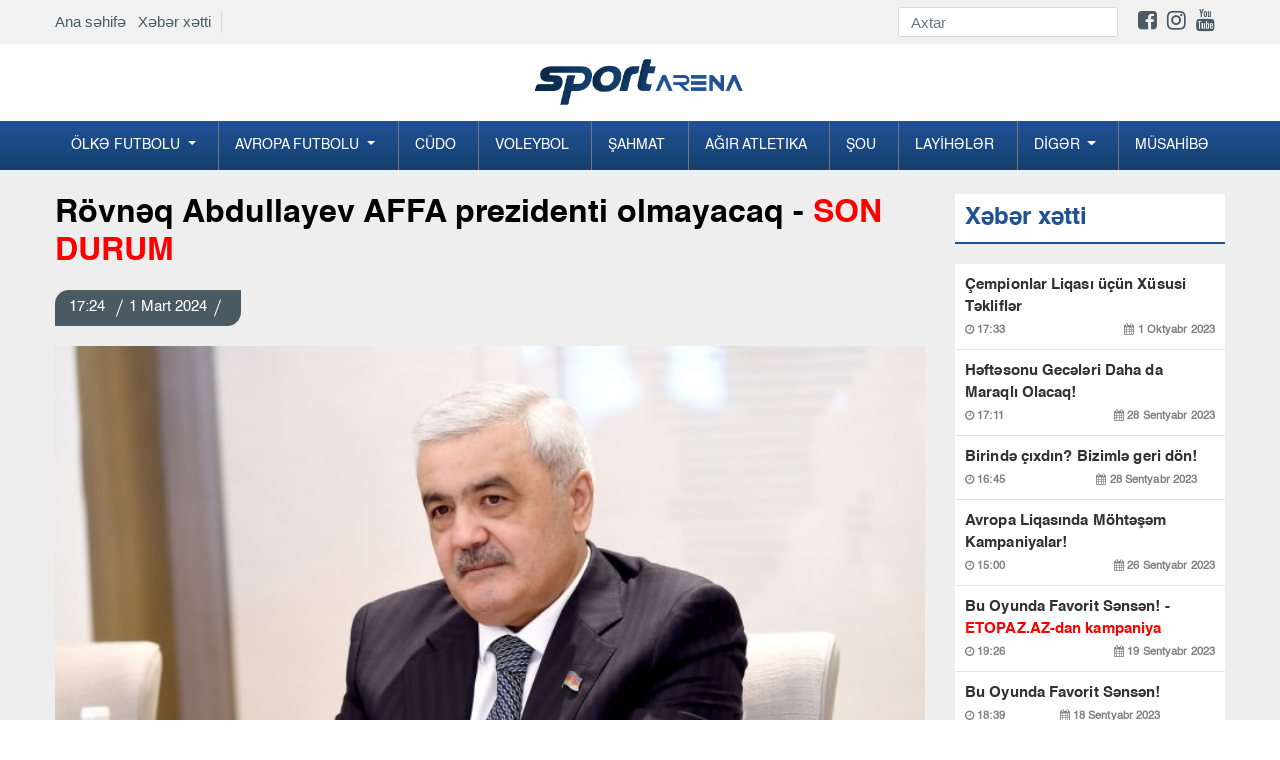

--- FILE ---
content_type: text/html; charset=UTF-8
request_url: https://www.sportarena.az/news/110283/rovneq-abdullayev-affa-prezidenti-olmayacaq-son-durum
body_size: 9334
content:
<!DOCTYPE html>
<!--[if lt IE 7]><html class="no-js ie6 oldie" lang="en"><![endif]-->
<!--[if IE 7]><html class="no-js ie7 oldie" lang="en"><![endif]-->
<!--[if IE 8]><html class="no-js ie8 oldie" lang="en"><![endif]-->
<!--[if IE 9]><html class="no-js ie9" lang="en"><![endif]-->
<!--[if gt IE 9]><!--><html class="no-js" lang="en"><!--<![endif]-->
<head>
<meta charset="utf-8">
<meta http-equiv="X-UA-Compatible" content="IE=edge">
<meta name="viewport" content="width=device-width, initial-scale=1.0, maximum-scale=1.0">
<meta name="robots" content="index, follow">
<title> Rövnəq Abdullayev AFFA prezidenti olmayacaq - SON DURUM  Sportarena.az</title>
     
<meta name='description' itemprop='description' content='Rövnəq Abdullayev AFFA prezidenti olmayacaq -' />
<meta name='keywords' content='manshet,sonxeber, xəbərlər,en son sou biznes xeberleri, son xabarlar, sou biznes xeberleri, sou xeberler, azerbaycanda son xeberler,  şou biznes xeberleri, en son idman xeberleri,  xeberler, shou biznes xeberleri,  xeberler yeni' />
<meta property="og:url"                content="http://www.sportarena.az/news/110283/rovneq-abdullayev-affa-prezidenti-olmayacaq-son-durum" />
<meta property="og:type"               content="article" />
<meta property="og:title"              content="Rövnəq Abdullayev AFFA prezidenti olmayacaq - SON DURUM" />
<meta property="og:description"        content="Rövnəq Abdullayev AFFA prezidenti olmayacaq - SON DURUM" />
<meta property="og:image"              content="https://cdn.crox.az/sportarena/2024/march/01/rovneq17092930171709298053.jpg" /> 

<link rel="stylesheet" href="https://cdn.crox.az/sportarena/assets/site/new/css/design.min.css?v=222">


<script src="https://cdn.crox.az/sportarena/assets/site/new/js/min/assets/jquery.min.js"></script>
<script src="https://cdn.crox.az/sportarena/assets/site/new/js/min/assets/bootstrap.min.js"></script>
<script src="https://cdn.crox.az/sportarena/assets/site/new/js/min/assets/bxslider.js?v=1s1x"></script>
<script src="https://cdn.crox.az/sportarena/assets/site/new/js/min/assets/jquery.fancybox.min.js"></script>
<script src="https://cdn.crox.az/sportarena/assets/site/new/js/min/assets/owl.min.js"></script>
<script src="https://cdn.crox.az/sportarena/assets/site/new/js/min/app.min.js?v=22"></script>
<script type="text/javascript">
        
$(document).ready(function (){

          $('.owl-main-news').owlCarousel({
             loop:true,
            
               items:1,
            autoplay:true,
    autoplayTimeout:3000,
    autoplayHoverPause:true,
    nav:true,
        autoplayHoverPause:true

          

          
          });
    });

    </script>

<link rel="icon" type="image/x-icon" href="https://x.info/az//assets/site/img/fav.png">

 
 
 <style>
@media        screen and (max-width: 992px) {
 .top-news{
    display: none;
 }
 .sliderPager {
    display: none;
 }
}
</style>
<style type="text/css">

.fixedx {
    top: 116px;
    clear: both;
    position: absolute;
    overflow: hidden;
}
.afterFixed {
    top: 43px;
    clear: both;
    position: fixed;
}
#leftCrai2 {
    width: 200px;
    height: 700px;
    color: #fff;
    text-align: center;
    padding-top: 26px;
    font-weight: bold;
    font-family: rootFont;
    font-size: 20px;
}
#leftCrai3 {
    width: 200px;
    height: 700px;
    color: #fff;
    text-align: center;
    padding-top: 26px;
    font-weight: bold;
    font-family: rootFont;
    font-size: 20px;
}
.owl-main-news  button.owl-next:hover {

    background-color: #fff !important;
    color: #000;
}
header .top-menu {
    padding-top: 7px;
    padding-bottom: 7px;
    display: flex;
    justify-content: space-between;
    align-items: center;
   
}
header .top-menu-item {
    display: flex;
    z-index: 999;
    position: relative;
}
header .top-menu-item .top-menu-home-page {
    color: #002e44;
    padding-right: 10px;
    border-right: 1px solid #d7dadb;
    margin-right: 10px;
    font-size: 15px;
}
header .top-menu-social {
    display: flex;
    align-items: center;
}
header .top-menu-social  i { font-size:22px; }
header .top-menu-social .form-search {
    display: flex;
    border-bottom: 1px solid #d4d3d3;
}
header .top-menu-social .form-search input {
    height: 28px;
    font-size: 15px;
    width: 180px;
    transition: ease 0.3s;
    border: none;
    border-radius: 0;
}
header .top-menu-social .form-search button img {
    height: 28px;
    padding: 6px 0;
}
header .social-list {
    padding: 0;
    list-style-type: none;
    display: flex;
    margin: 0;
    padding-left: 20px;
}
@media (max-width: 991.98px) {
    header .top-menu {
        display: none;
    }
}
</style>

<style type="text/css">
    
.section-news-lent {
    padding: 10px 0;
   
}

@media (max-width: 991.98px) {
    .section-news-lent {
        padding: 10px 0
    }
}

.section-news-lent .news-item {
    position: relative;
    margin-bottom: 24px
}

.section-news-lent .news-item:hover .news-item-box {
    transform: scale(1.1);
    transition: .3s all
}

.section-news-lent .news-item .news-item-img {
    height: 200px;
    border-radius: 5px;
    overflow: hidden;
    position: relative;
    display: block
}

.section-news-lent .news-item .news-item-box {
    height: 200px;
    background-size: cover;
    transition: .3s all;
    border-radius: 5px
}

.section-news-lent .news-item .news-body-cat {
    display: flex;
    justify-content: space-between;
    width: 100%;
    line-height: 16px;
    border-bottom-left-radius: 5px;
    border-top-right-radius: 5px;
    position: absolute;
    bottom: 0
}

.section-news-lent .news-item .news-body-cat .news-item-category {
    margin: 0;
    color: #fff;
    font-family: r_cond_reg;
    font-size: 14px;
    text-decoration: none;
    display: table;
    background-image: linear-gradient(315deg, #088cd7 0%, #6e839d 74%);
    padding: 7px 14px
}

.section-news-lent .news-item .news-body-cat .news-item-date {
    color: #fff;
    opacity: 1;
    font-family: r_cond_reg;
    font-size: 14px;
    padding: 7px 14px;
    background-image: linear-gradient(315deg, #163f70 0%, #215296 74%);
}

.section-news-lent .news-item .news-body {
    padding-top: 10px
}

.section-news-lent .news-item .news-body .news-item-text {
    font-family: r_cond_bold;
    color: #000;
    font-size: 17px;
    line-height: normal;
    margin-bottom: 5px;
    text-decoration: none
}

.section-news-lent .news-item .news-body .news-item-category {
    color: #005e8c;
    font-family: r_cond_reg;
    font-size: 14px;
    text-decoration: none;
    display: table;
    margin-bottom: 5px;
    padding-left: 8px;
    border-left: 1px solid #a2a2a2
}

.section-news-lent .news-item .news-body .news-item-date {
    color: #000;
    font-family: r_cond_reg;
    font-size: 14px;
    opacity: .7;
    padding-right: 8px
}

 
.navbar-nav .dropdown-menu {
    position: static;
    float: none;
    background-color: #144070;
}

.news-img-box .media-news-sec .lent-red {
    font-weight: bold;
    color: red;
}

</style>
<script type="text/javascript">
$(document).ready(function() {

$(window).scroll(function(){


     if ($(this).scrollTop() <= 140) {
           $('#leftCrai3').removeClass('afterFixed');
                 $('#leftCrai3').addClass('fixedx');
      } 
      if ($(this).scrollTop() >= 140) {
     
          $('#leftCrai3').removeClass('fixedx');
           $('#leftCrai3').addClass('afterFixed');
      } 

     if ($(this).scrollTop() < 140) {
           $('#leftCrai2').removeClass('afterFixed');
                 $('#leftCrai2').addClass('fixedx');
      } 
      if ($(this).scrollTop() > 140) {
     
          $('#leftCrai2').removeClass('fixedx');
           $('#leftCrai2').addClass('afterFixed');
      } 





  });


  });
  </script>
</head>
<body>
<div style="position:relative;overflow: hidden;">
 
 
<header>
  
<div style=" background-color: #f1f1f1; width: 100%;">
<div class="container">



<div class="top-menu">
<div class="top-menu-item">
<div class="top-menu-home-page d-none-mobile">
<a href="https://www.sportarena.az">Ana səhifə</a> &nbsp;
<a href="https://www.sportarena.az/xeber-xetti">Xəbər xətti</a>
</div>
 
</div>
<div class="top-menu-social">
<form method="get" action="https://www.sportarena.az/search" class="form-search d-none-mobile">
<input type="text" class="form-control" placeholder="Axtar" name="q">
<button type="submit" class="btn p-0 bg-transparent">
<img src="https://yenipress.az//assets/site/img/search.svg" alt="">
</button>
</form>

<ul class="social-list d-none-mobile">
<li>
<a target="_blank" href="https://www.facebook.com/sportarena.az">
<i class="fa fa-facebook-square" aria-hidden="true"></i>
</a>
</li>
<li>
<a target="_blank" href="https://www.instagram.com//">
<i class="fa fa-instagram" aria-hidden="true"></i>
</a>
</li>
<li>
<a target="_blank" href="https://www.youtube.com/channel/">
<i class="fa fa-youtube" aria-hidden="true"></i>
</a>
</li>
<li>
<a target="_blank" href="https://t.me/yenipress">
<i class="fab fa-telegram-plane"></i>
</a>
</li>
</ul>
</div>
</div>



</div>
</div>



<div class="container d-none-mobile">
<div class="row top">
<div class="col-lg-12 text-center">
<a href="https://www.sportarena.az" class="navbar-brandv ">
<img src="https://cdn.crox.az/sportarena/assets/site/new/img/logo1.png" height="49" alt>
</a>
 
</div>

</div>
</div>



<div class="menus">
<div class="menu">
<div class="container p-0-mobile">
<nav class="navbar navbar-expand-lg navbar-menu">



<button class="navbar-toggler" type="button" data-toggle="collapse" data-target="#navbarSupportedContent" aria-controls="navbarSupportedContent" aria-expanded="false" aria-label="Toggle navigation">
<span class="icon-bar"></span>
<span class="icon-bar"></span>
<span class="icon-bar"></span>
</button>
<a href="https://www.sportarena.az" class="logo-text d-lg-none">
<img src="https://cdn.crox.az/sportarena/assets/site/new/img/mob.png" height="44" alt>
</a>
<div class="collapse navbar-collapse navmenu-collapse" id="navbarSupportedContent">
<ul class="navbar-nav nav-menu">


<li class="dropdown">
        <a class="dropdown-toggle" data-toggle="dropdown" href="#">Ölkə futbolu
        <span class="caret"></span></a>
        <ul class="dropdown-menu">
<li><a href="https://www.sportarena.az/30/milli">Milli</a></li><li><a href="https://www.sportarena.az/31/premyer-liqa">Premyer Liqa</a></li><li><a href="https://www.sportarena.az/32/kubok">Kubok</a></li><li><a href="https://www.sportarena.az/33/divizion">I Divizion</a></li><li><a href='category/34/Əvəzedicilər' >Əvəzedicilər</a></li>
        </ul> 
      </li>



<li class="dropdown">
        <a class="dropdown-toggle" data-toggle="dropdown" href="#">Avropa futbolu
        <span class="caret"></span></a>
        <ul class="dropdown-menu">
                <li><a href="https://www.sportarena.az/55/milli">Çempionlar Liqası</a></li>
    <li><a href="https://www.sportarena.az/56/milli">Avropa Liqası</a></li>
<li><a href='category/48/İspaniya' >İspaniya</a></li><li><a href="https://www.sportarena.az/49/milli">İngiltərə</a></li><li><a href="https://www.sportarena.az/50/milli">İtaliya</a></li><li><a href="https://www.sportarena.az/51/milli">Almaniya</a></li><li><a href="https://www.sportarena.az/52/milli">Türkiyə</a></li><li><a href="https://www.sportarena.az/53/milli">Rusiya</a></li><li><a href="https://www.sportarena.az/54/milli">Fransa</a></li>
<li><a href="https://www.sportarena.az/57/milli">Xarici</a></li>
        </ul>
      </li>



<li><a href="https://www.sportarena.az/2/milli">Cüdo</a></li><li><a href="https://www.sportarena.az/3/milli">Voleybol</a></li><li><a href="https://www.sportarena.az/4/milli">Şahmat</a></li><li><a href="https://www.sportarena.az/5/milli">Ağır atletika</a></li><li><a href="https://www.sportarena.az/7/milli">Şou</a></li>
<li><a href="https://www.sportarena.az/169/milli">Layİhələr</a></li>



<li class="dropdown">
        <a class="dropdown-toggle" data-toggle="dropdown" href="#">Dİgər
        <span class="caret"></span></a>
        <ul class="dropdown-menu">
 <li><a href='category/39/Karate' >Karate</a></li><li><a href="https://www.sportarena.az/38/milli">Gimnastika</a></li><li><a href="https://www.sportarena.az/40/milli">Futzal</a></li><li><a href="https://www.sportarena.az/41/milli">Həndbol</a></li><li><a href="https://www.sportarena.az/42/milli">Yüngül atletika</a></li><li><a href="https://www.sportarena.az/43/milli">Qılıncoynatma</a></li><li><a href="https://www.sportarena.az/44/milli">Hokkey</a></li><li><a href="https://www.sportarena.az/45/milli">Tennis</a></li><li><a href="https://www.sportarena.az/70/milli">Olimpiya</a></li><li><a href="https://www.sportarena.az/46/milli">Və digər</a></li>
        </ul>
      </li>



<li><a href="https://www.sportarena.az/59/milli">Müsahİbə</a></li>
</ul>
</div>
</nav>
</div>
</div>
</div>
</header>



 
	<style type="text/css">
    .news-article a {
        color: #af0000;
        font-weight: bold;
    }
.news-article img,embed,iframe { width: 100%; }
    </style>
<div class="section-projects pt-4">
    <div class="container">
        <div class="row">
            <div class="col-md-8 col-lg-9">
                <h1 class="title-news">
                   Rövnəq Abdullayev AFFA prezidenti olmayacaq - <font color="red"> SON DURUM </font>
                </h1>
                <div class="news-top">
                    <p class="pr-date-news">
                                     
                       17:24  <span></span>1 Mart 2024  <span></span>   
                    </p>
                </div>
                <img src="https://cdn.crox.az/sportarena/2024/march/01/rovneq17092930171709298053.jpg" class="w-100" alt="">
                                



                <article class="news-article">
                    <p>                                                                         

 

                
                              <p>Bu g&uuml;n Gəncədə AFFA İcraiyyə Komitəsinin n&ouml;vbəti iclası ke&ccedil;irilib. 
                       
                                                


                        

 

                
                              

<p><strong>Sportarena.az&nbsp;</strong>AFFA-ya istinadən xəbər verir ki, AFFA-nın N&ouml;vbəti Hesabat-Se&ccedil;ki Konfransı aprelin 2-nə təyin edilib. 
                       
                                               

                        

 

                
                              

<p>M&uuml;vafiq m&uuml;raciətə əsasən, adları aşağıda g&ouml;stərilmiş futbol veteranlarına AFFA-nın təqa&uuml;d&uuml; veriləcək:<br />
&nbsp;<br />
- İsmayıl Əliyev<br />
- Esmiralda Ələkbərova (həkim)<br />
- Gəray Qarayev<br />
- İqor Ponomaryov<br />
- Vaqif Sadıqov<br />
- Maşallah Əhmədov 
                       
                                               

 

                
                              

<p>Qeyd edək ki, &ldquo;Kəpəz&rdquo; Futbol Akedemiyasının tikintisilə bağlı İcraiyyə Komitəsinə hesabat təqdim edilib. 
                       
                                               

 

                
                              

<p>İclasın sonunda AFFA-nın prezidenti R&ouml;vnəq Abdullayev &ouml;z istəyi ilə aprelin 2-də ke&ccedil;iriləcək Hesabat-Se&ccedil;ki konfransında namizədiyini irəli s&uuml;rməyəcəyini bildirib.&nbsp; 
                       
                                               

 

                
                               
                       
                                            </p>
                   
                </article>
                <hr>
              


                  
                <div style="margin:0px 0px 0px 0px;">
<!-- uSocial -->
<script async src="https://usocial.pro/usocial/usocial.js?uid=b5298ad174f45466&v=6.1.5" data-script="usocial" charset="utf-8"></script>
<div class="uSocial-Share" data-pid="782dbc7ff24b54a227e912a4a8d24e5e" data-type="share" data-options="round-rect,style1,default,absolute,horizontal,size32,eachCounter1,counter1,counter-after,nomobile,mobile_position_right" data-social="fb,wa,telegram"></div>
<!-- /uSocial -->
</div>




        
           


                <div>
<!--                    social-->
                </div>

                <div class="mt-4"> 
                    <div class="section-news-lent pb-0">
                        <p class="main-title">
                            Digər xəbərlər
                        </p>
                        <div class="row">


 
      
            



                        </div>

                    </div>
                </div>
            </div>

            <div class="col-md-4 col-lg-3">
                <div class="news">
                    <div class="emergency mb-3">
                        <p class="main-title">
                            Xəbər xətti
                        </p>
                    </div>
                    <div class="news-img-box">

 
                        
                       
             



                        <div class="media media-news-sec">
                            <a target="_blank" class="lent-normal" href="https://www.sportarena.az/news/110432/cempionlar-liqasi-ucun-xususi-teklifler?sec=newsline">
                           Çempionlar Liqası üçün Xüsusi Təkliflər  <font color="red"> </font>
                               
                                <p class="news-date-info">
                                    <span>
                                        <i class="fa fa-clock-o" aria-hidden="true"></i>
                                      17:33
                                    </span>
                                    <span>
                                        <i class="fa fa-calendar" aria-hidden="true"></i>
                                        1 Oktyabr 2023
                                    </span>
                                </p>
                            </a>
                        </div>

                                
                       
             



                        <div class="media media-news-sec">
                            <a target="_blank" class="lent-normal" href="https://www.sportarena.az/news/110431/heftesonu-geceleri-daha-da-maraqli-olacaq?sec=newsline">
                           Həftəsonu Gecələri Daha da Maraqlı Olacaq!  <font color="red"> </font>
                               
                                <p class="news-date-info">
                                    <span>
                                        <i class="fa fa-clock-o" aria-hidden="true"></i>
                                      17:11
                                    </span>
                                    <span>
                                        <i class="fa fa-calendar" aria-hidden="true"></i>
                                        28 Sentyabr 2023
                                    </span>
                                </p>
                            </a>
                        </div>

                                
                       
             



                        <div class="media media-news-sec">
                            <a target="_blank" class="lent-normal" href="https://www.sportarena.az/news/110430/birinde-cixdin-bizimle-geri-don?sec=newsline">
                           Birində çıxdın? Bizimlə geri dön!  <font color="red"> </font>
                               
                                <p class="news-date-info">
                                    <span>
                                        <i class="fa fa-clock-o" aria-hidden="true"></i>
                                      16:45
                                    </span>
                                    <span>
                                        <i class="fa fa-calendar" aria-hidden="true"></i>
                                        28 Sentyabr 2023
                                    </span>
                                </p>
                            </a>
                        </div>

                                
                       
             



                        <div class="media media-news-sec">
                            <a target="_blank" class="lent-normal" href="https://www.sportarena.az/news/110429/avropa-liqasinda-mohtesem-kampaniyalar?sec=newsline">
                           Avropa Liqasında Möhtəşəm Kampaniyalar!  <font color="red"> </font>
                               
                                <p class="news-date-info">
                                    <span>
                                        <i class="fa fa-clock-o" aria-hidden="true"></i>
                                      15:00
                                    </span>
                                    <span>
                                        <i class="fa fa-calendar" aria-hidden="true"></i>
                                        26 Sentyabr 2023
                                    </span>
                                </p>
                            </a>
                        </div>

                                
                       
             



                        <div class="media media-news-sec">
                            <a target="_blank" class="lent-normal" href="https://www.sportarena.az/news/110428/bu-oyunda-favorit-sensen-etopazaz-dan-kampaniya?sec=newsline">
                           Bu Oyunda Favorit Sənsən! -  <font color="red"> ETOPAZ.AZ-dan kampaniya</font>
                               
                                <p class="news-date-info">
                                    <span>
                                        <i class="fa fa-clock-o" aria-hidden="true"></i>
                                      19:26
                                    </span>
                                    <span>
                                        <i class="fa fa-calendar" aria-hidden="true"></i>
                                        19 Sentyabr 2023
                                    </span>
                                </p>
                            </a>
                        </div>

                                
                       
             



                        <div class="media media-news-sec">
                            <a target="_blank" class="lent-normal" href="https://www.sportarena.az/news/110427/bu-oyunda-favorit-sensen?sec=newsline">
                           Bu Oyunda Favorit Sənsən!  <font color="red"> </font>
                               
                                <p class="news-date-info">
                                    <span>
                                        <i class="fa fa-clock-o" aria-hidden="true"></i>
                                      18:39
                                    </span>
                                    <span>
                                        <i class="fa fa-calendar" aria-hidden="true"></i>
                                        18 Sentyabr 2023
                                    </span>
                                </p>
                            </a>
                        </div>

                                
                       
             



                        <div class="media media-news-sec">
                            <a target="_blank" class="lent-normal" href="https://www.sportarena.az/news/110426/f1-suretinde-eylence-ile-heftesonu?sec=newsline">
                           F1 sürətində əyləncə ilə həftəsonu!  <font color="red"> </font>
                               
                                <p class="news-date-info">
                                    <span>
                                        <i class="fa fa-clock-o" aria-hidden="true"></i>
                                      18:22
                                    </span>
                                    <span>
                                        <i class="fa fa-calendar" aria-hidden="true"></i>
                                        15 Sentyabr 2023
                                    </span>
                                </p>
                            </a>
                        </div>

                                
                       
             



                        <div class="media media-news-sec">
                            <a target="_blank" class="lent-normal" href="https://www.sportarena.az/news/110425/etopazdan-geceden-sehere-qeder-kampaniyasi?sec=newsline">
                           ETOPAZdan “Gecədən Səhərə qədər” kampaniyası!  <font color="red"> </font>
                               
                                <p class="news-date-info">
                                    <span>
                                        <i class="fa fa-clock-o" aria-hidden="true"></i>
                                      17:01
                                    </span>
                                    <span>
                                        <i class="fa fa-calendar" aria-hidden="true"></i>
                                        6 Sentyabr 2023
                                    </span>
                                </p>
                            </a>
                        </div>

                                
                       
             



                        <div class="media media-news-sec">
                            <a target="_blank" class="lent-normal" href="https://www.sportarena.az/news/110424/milli-gunlere-ozel-mohtesem-100-free-bet?sec=newsline">
                           "MİLLİ" günlərə özəl möhtəşəm  <font color="red"> 100% FREE BET!</font>
                               
                                <p class="news-date-info">
                                    <span>
                                        <i class="fa fa-clock-o" aria-hidden="true"></i>
                                      16:40
                                    </span>
                                    <span>
                                        <i class="fa fa-calendar" aria-hidden="true"></i>
                                        5 Sentyabr 2023
                                    </span>
                                </p>
                            </a>
                        </div>

                                
                       
             



                        <div class="media media-news-sec">
                            <a target="_blank" class="lent-normal" href="https://www.sportarena.az/news/110423/turkiye-super-liqa-heyacanini-bizimle-yasayin?sec=newsline">
                           Türkiyə Super Liqa həyacanını bizimlə yaşayın  <font color="red"> </font>
                               
                                <p class="news-date-info">
                                    <span>
                                        <i class="fa fa-clock-o" aria-hidden="true"></i>
                                      10:24
                                    </span>
                                    <span>
                                        <i class="fa fa-calendar" aria-hidden="true"></i>
                                        31 Avqust 2023
                                    </span>
                                </p>
                            </a>
                        </div>

                                
                       
             



                        <div class="media media-news-sec">
                            <a target="_blank" class="lent-normal" href="https://www.sportarena.az/news/110422/etopazdan-olkemizin-birinci-xanimina-ozel-tebrik?sec=newsline">
                           “ETOPAZ”dan ölkəmizin birinci xanımına özəl təbrik  <font color="red"> </font>
                               
                                <p class="news-date-info">
                                    <span>
                                        <i class="fa fa-clock-o" aria-hidden="true"></i>
                                      10:10
                                    </span>
                                    <span>
                                        <i class="fa fa-calendar" aria-hidden="true"></i>
                                        26 Avqust 2023
                                    </span>
                                </p>
                            </a>
                        </div>

                                
                       
             



                        <div class="media media-news-sec">
                            <a target="_blank" class="lent-normal" href="https://www.sportarena.az/news/110421/mohtesem-furset-erken-udus?sec=newsline">
                           Möhtəşəm fürsət:  <font color="red"> ERKƏN UDUŞ</font>
                               
                                <p class="news-date-info">
                                    <span>
                                        <i class="fa fa-clock-o" aria-hidden="true"></i>
                                      16:00
                                    </span>
                                    <span>
                                        <i class="fa fa-calendar" aria-hidden="true"></i>
                                        23 Avqust 2023
                                    </span>
                                </p>
                            </a>
                        </div>

                                
                       
             



                        <div class="media media-news-sec">
                            <a target="_blank" class="lent-normal" href="https://www.sportarena.az/news/110420/ilkay-gundogan-milliden-getdiyini-aciqladi?sec=newsline">
                           İlkay Gündoğan millidən getdiyini açıqladı  <font color="red"> </font>
                               
                                <p class="news-date-info">
                                    <span>
                                        <i class="fa fa-clock-o" aria-hidden="true"></i>
                                      20:38
                                    </span>
                                    <span>
                                        <i class="fa fa-calendar" aria-hidden="true"></i>
                                        19 Avqust 2023
                                    </span>
                                </p>
                            </a>
                        </div>

                                
                       
             



                        <div class="media media-news-sec">
                            <a target="_blank" class="lent-normal" href="https://www.sportarena.az/news/110419/basaksehir-portuqaliyali-yarimmudafieci-transfer-edib?sec=newsline">
                           "Başakşehir" portuqaliyalı yarımmüdafiəçi transfer edib  <font color="red"> </font>
                               
                                <p class="news-date-info">
                                    <span>
                                        <i class="fa fa-clock-o" aria-hidden="true"></i>
                                      19:47
                                    </span>
                                    <span>
                                        <i class="fa fa-calendar" aria-hidden="true"></i>
                                        19 Avqust 2023
                                    </span>
                                </p>
                            </a>
                        </div>

                                
                       
             



                        <div class="media media-news-sec">
                            <a target="_blank" class="lent-normal" href="https://www.sportarena.az/news/110418/2-ci-liqada-202425-movsumunun-teqvimi-bilindi?sec=newsline">
                           2-ci Liqada 2024/25 mövsümünün təqvimi bilindi  <font color="red"> </font>
                               
                                <p class="news-date-info">
                                    <span>
                                        <i class="fa fa-clock-o" aria-hidden="true"></i>
                                      17:29
                                    </span>
                                    <span>
                                        <i class="fa fa-calendar" aria-hidden="true"></i>
                                        19 Avqust 2023
                                    </span>
                                </p>
                            </a>
                        </div>

                                
                       
             



                        <div class="media media-news-sec">
                            <a target="_blank" class="lent-normal" href="https://www.sportarena.az/news/110417/affa-resmisi-konfrans-liqasi-matcina-teyinat-aldi?sec=newsline">
                           AFFA rəsmisi Konfrans Liqası matçına təyinat aldı  <font color="red"> </font>
                               
                                <p class="news-date-info">
                                    <span>
                                        <i class="fa fa-clock-o" aria-hidden="true"></i>
                                      16:57
                                    </span>
                                    <span>
                                        <i class="fa fa-calendar" aria-hidden="true"></i>
                                        19 Avqust 2023
                                    </span>
                                </p>
                            </a>
                        </div>

                                
                       
             



                        <div class="media media-news-sec">
                            <a target="_blank" class="lent-normal" href="https://www.sportarena.az/news/110416/qalatasarayin-oyunu-alman-hakime-tapsirildi?sec=newsline">
                           "Qalatasaray"ın oyunu alman hakimə tapşırıldı  <font color="red"> </font>
                               
                                <p class="news-date-info">
                                    <span>
                                        <i class="fa fa-clock-o" aria-hidden="true"></i>
                                      16:33
                                    </span>
                                    <span>
                                        <i class="fa fa-calendar" aria-hidden="true"></i>
                                        19 Avqust 2023
                                    </span>
                                </p>
                            </a>
                        </div>

                                
                       
             



                        <div class="media media-news-sec">
                            <a target="_blank" class="lent-normal" href="https://www.sportarena.az/news/110415/qarabag-xorvatiyaya-yola-dusdu-foto?sec=newsline">
                           “Qarabağ” Xorvatiyaya yola düşdü -  <font color="red"> FOTO</font>
                               
                                <p class="news-date-info">
                                    <span>
                                        <i class="fa fa-clock-o" aria-hidden="true"></i>
                                      16:02
                                    </span>
                                    <span>
                                        <i class="fa fa-calendar" aria-hidden="true"></i>
                                        19 Avqust 2023
                                    </span>
                                </p>
                            </a>
                        </div>

                                
                       
             



                        <div class="media media-news-sec">
                            <a target="_blank" class="lent-normal" href="https://www.sportarena.az/news/110414/sabahin-hucumcusu-101-ci-oldu?sec=newsline">
                           “Sabah”ın hücumçusu 101-ci oldu  <font color="red"> </font>
                               
                                <p class="news-date-info">
                                    <span>
                                        <i class="fa fa-clock-o" aria-hidden="true"></i>
                                      14:48
                                    </span>
                                    <span>
                                        <i class="fa fa-calendar" aria-hidden="true"></i>
                                        19 Avqust 2023
                                    </span>
                                </p>
                            </a>
                        </div>

                                
                       
             



                        <div class="media media-news-sec">
                            <a target="_blank" class="lent-normal" href="https://www.sportarena.az/news/110413/zire-omoniya-matcinin-hakimleri-aciqlandi?sec=newsline">
                           "Zirə" - "Omoniya" matçının hakimləri açıqlandı  <font color="red"> </font>
                               
                                <p class="news-date-info">
                                    <span>
                                        <i class="fa fa-clock-o" aria-hidden="true"></i>
                                      14:25
                                    </span>
                                    <span>
                                        <i class="fa fa-calendar" aria-hidden="true"></i>
                                        19 Avqust 2023
                                    </span>
                                </p>
                            </a>
                        </div>

                                
                       
             



                        <div class="media media-news-sec">
                            <a target="_blank" class="lent-normal" href="https://www.sportarena.az/news/110412/realin-bas-mesqcisi-arda-gulerden-uzr-isteyib?sec=newsline">
                           “Real”ın baş məşqçisi Arda Gülərdən üzr istəyib  <font color="red"> </font>
                               
                                <p class="news-date-info">
                                    <span>
                                        <i class="fa fa-clock-o" aria-hidden="true"></i>
                                      13:54
                                    </span>
                                    <span>
                                        <i class="fa fa-calendar" aria-hidden="true"></i>
                                        19 Avqust 2023
                                    </span>
                                </p>
                            </a>
                        </div>

                                
                       
             



                        <div class="media media-news-sec">
                            <a target="_blank" class="lent-normal" href="https://www.sportarena.az/news/110411/qarabagin-dinamo-zaqreble-oyununu-trt-1-de-canli-yayimlayacaq?sec=newsline">
                           “Qarabağ”ın “Dinamo” Zaqreblə oyununu TRT-1 də canlı yayımlayacaq  <font color="red"> </font>
                               
                                <p class="news-date-info">
                                    <span>
                                        <i class="fa fa-clock-o" aria-hidden="true"></i>
                                      13:31
                                    </span>
                                    <span>
                                        <i class="fa fa-calendar" aria-hidden="true"></i>
                                        19 Avqust 2023
                                    </span>
                                </p>
                            </a>
                        </div>

                                
                       
             



                        <div class="media media-news-sec">
                            <a target="_blank" class="lent-normal" href="https://www.sportarena.az/news/110410/premyer-liqa-tarixinin-en-yaxsi-10-yarimmudafiecisi?sec=newsline">
                           Premyer Liqa tarixinin ən yaxşı 10 yarımmüdafiəçisi  <font color="red"> </font>
                               
                                <p class="news-date-info">
                                    <span>
                                        <i class="fa fa-clock-o" aria-hidden="true"></i>
                                      13:10
                                    </span>
                                    <span>
                                        <i class="fa fa-calendar" aria-hidden="true"></i>
                                        19 Avqust 2023
                                    </span>
                                </p>
                            </a>
                        </div>

                                
                       
             



                        <div class="media media-news-sec">
                            <a target="_blank" class="lent-normal" href="https://www.sportarena.az/news/110409/turan-tovuz-ucun-yubiley-qelebesi?sec=newsline">
                           "Turan Tovuz" üçün yubiley qələbəsi  <font color="red"> </font>
                               
                                <p class="news-date-info">
                                    <span>
                                        <i class="fa fa-clock-o" aria-hidden="true"></i>
                                      12:44
                                    </span>
                                    <span>
                                        <i class="fa fa-calendar" aria-hidden="true"></i>
                                        19 Avqust 2023
                                    </span>
                                </p>
                            </a>
                        </div>

                                
                       
             



                        <div class="media media-news-sec">
                            <a target="_blank" class="lent-normal" href="https://www.sportarena.az/news/110408/gunun-oyunlarina-nece-baxaq-tv-afisa?sec=newsline">
                           Günün oyunlarına necə baxaq? -  <font color="red"> TV AFİŞA</font>
                               
                                <p class="news-date-info">
                                    <span>
                                        <i class="fa fa-clock-o" aria-hidden="true"></i>
                                      12:22
                                    </span>
                                    <span>
                                        <i class="fa fa-calendar" aria-hidden="true"></i>
                                        19 Avqust 2023
                                    </span>
                                </p>
                            </a>
                        </div>

                                
                       
             



                        <div class="media media-news-sec">
                            <a target="_blank" class="lent-normal" href="https://www.sportarena.az/news/110407/ispaniya-cempionati-real-seferde-hec-hece-etdi-video?sec=newsline">
                           İspaniya çempionatı: "Real" səfərdə heç-heçə etdi  <font color="red"> VİDEO</font>
                               
                                <p class="news-date-info">
                                    <span>
                                        <i class="fa fa-clock-o" aria-hidden="true"></i>
                                      12:00
                                    </span>
                                    <span>
                                        <i class="fa fa-calendar" aria-hidden="true"></i>
                                        19 Avqust 2023
                                    </span>
                                </p>
                            </a>
                        </div>

                                
                       
             



                        <div class="media media-news-sec">
                            <a target="_blank" class="lent-normal" href="https://www.sportarena.az/news/110406/dinamo-qarabag-matcinin-hakimleri-belli-oldu?sec=newsline">
                           "Dinamo" - "Qarabağ" matçının hakimləri bəlli oldu  <font color="red"> </font>
                               
                                <p class="news-date-info">
                                    <span>
                                        <i class="fa fa-clock-o" aria-hidden="true"></i>
                                      10:59
                                    </span>
                                    <span>
                                        <i class="fa fa-calendar" aria-hidden="true"></i>
                                        19 Avqust 2023
                                    </span>
                                </p>
                            </a>
                        </div>

                                
                       
             



                        <div class="media media-news-sec">
                            <a target="_blank" class="lent-normal" href="https://www.sportarena.az/news/110405/turkiye-cempionati-besiktas-ve-basakseher-4-qolla-qalib-geldi-video?sec=newsline">
                           Türkiyə çempionatı:  <font color="red"> “Beşiktaş” və “Başakşəhər” 4 qolla qalib gəldi - VİDEO</font>
                               
                                <p class="news-date-info">
                                    <span>
                                        <i class="fa fa-clock-o" aria-hidden="true"></i>
                                      01:35
                                    </span>
                                    <span>
                                        <i class="fa fa-calendar" aria-hidden="true"></i>
                                        19 Avqust 2023
                                    </span>
                                </p>
                            </a>
                        </div>

                                
                       
             



                        <div class="media media-news-sec">
                            <a target="_blank" class="lent-normal" href="https://www.sportarena.az/news/110404/sabahin-neftci-uzerinde-qelebesi-video?sec=newsline">
                           "Sabah"ın "Neftçi" üzərində qələbəsi -  <font color="red"> VİDEO</font>
                               
                                <p class="news-date-info">
                                    <span>
                                        <i class="fa fa-clock-o" aria-hidden="true"></i>
                                      23:22
                                    </span>
                                    <span>
                                        <i class="fa fa-calendar" aria-hidden="true"></i>
                                        18 Avqust 2023
                                    </span>
                                </p>
                            </a>
                        </div>

                                
                       
             



                        <div class="media media-news-sec">
                            <a target="_blank" class="lent-normal" href="https://www.sportarena.az/news/110403/neftciye-hec-bir-sans-vermedik-krunoslav-rendulic?sec=newsline">
                           “Neftçi”yə heç bir şans vermədik” -  <font color="red"> Krunoslav Renduliç</font>
                               
                                <p class="news-date-info">
                                    <span>
                                        <i class="fa fa-clock-o" aria-hidden="true"></i>
                                      22:40
                                    </span>
                                    <span>
                                        <i class="fa fa-calendar" aria-hidden="true"></i>
                                        18 Avqust 2023
                                    </span>
                                </p>
                            </a>
                        </div>

                                
                       
             



                        <div class="media media-news-sec">
                            <a target="_blank" class="lent-normal" href="https://www.sportarena.az/news/110402/azerbaycan-premyer-liqasi-sabah-neftcini-meglub-etdi-yenilenib?sec=newsline">
                           Azərbaycan Premyer Liqası:  <font color="red"> "Sabah" "Neftçi"ni məğlub etdi - YENİLƏNİB</font>
                               
                                <p class="news-date-info">
                                    <span>
                                        <i class="fa fa-clock-o" aria-hidden="true"></i>
                                      22:19
                                    </span>
                                    <span>
                                        <i class="fa fa-calendar" aria-hidden="true"></i>
                                        18 Avqust 2023
                                    </span>
                                </p>
                            </a>
                        </div>

                                
                       
             



                        <div class="media media-news-sec">
                            <a target="_blank" class="lent-normal" href="https://www.sportarena.az/news/110401/almaniya-kuboku-mahir-emrelinin-cixis-etdiyi-komanda-novbeti-merhelede?sec=newsline">
                           Almaniya Kuboku:  <font color="red"> Mahir Emrelinin çıxış etdiyi komanda növbəti mərhələdə</font>
                               
                                <p class="news-date-info">
                                    <span>
                                        <i class="fa fa-clock-o" aria-hidden="true"></i>
                                      21:50
                                    </span>
                                    <span>
                                        <i class="fa fa-calendar" aria-hidden="true"></i>
                                        18 Avqust 2023
                                    </span>
                                </p>
                            </a>
                        </div>

                                
                       
             



                        <div class="media media-news-sec">
                            <a target="_blank" class="lent-normal" href="https://www.sportarena.az/news/110400/millimizin-uzvu-oynadi-komandasi-3-qolla-qelebe-qazandi?sec=newsline">
                           Millimizin üzvü oynadı, komandası 3 qolla qələbə qazandı  <font color="red"> </font>
                               
                                <p class="news-date-info">
                                    <span>
                                        <i class="fa fa-clock-o" aria-hidden="true"></i>
                                      21:23
                                    </span>
                                    <span>
                                        <i class="fa fa-calendar" aria-hidden="true"></i>
                                        18 Avqust 2023
                                    </span>
                                </p>
                            </a>
                        </div>

                                
                       
             



                        <div class="media media-news-sec">
                            <a target="_blank" class="lent-normal" href="https://www.sportarena.az/news/110399/ingiltere-cempionati-mancester-siti-celsiye-qalib-geldi?sec=newsline">
                           İngiltərə çempionatı:  <font color="red"> "Mançester Siti" "Çelsi"yə qalib gəldi</font>
                               
                                <p class="news-date-info">
                                    <span>
                                        <i class="fa fa-clock-o" aria-hidden="true"></i>
                                      21:00
                                    </span>
                                    <span>
                                        <i class="fa fa-calendar" aria-hidden="true"></i>
                                        18 Avqust 2023
                                    </span>
                                </p>
                            </a>
                        </div>

                                
                       
             



                        <div class="media media-news-sec">
                            <a target="_blank" class="lent-normal" href="https://www.sportarena.az/news/110398/neftci-sabah-oyun-ucun-heyetler-aciqlandi?sec=newsline">
                           "Neftçi" - "Sabah":  <font color="red"> Oyun üçün heyətlər açıqlandı</font>
                               
                                <p class="news-date-info">
                                    <span>
                                        <i class="fa fa-clock-o" aria-hidden="true"></i>
                                      19:31
                                    </span>
                                    <span>
                                        <i class="fa fa-calendar" aria-hidden="true"></i>
                                        18 Avqust 2023
                                    </span>
                                </p>
                            </a>
                        </div>

                                
                       
             



                        <div class="media media-news-sec">
                            <a target="_blank" class="lent-normal" href="https://www.sportarena.az/news/110397/ronaldo-mukafatlandirma-merasiminde-niye-istirak-etmeyib?sec=newsline">
                           Ronaldo mükafatlandırma mərasimində niyə iştirak etməyib?  <font color="red"> </font>
                               
                                <p class="news-date-info">
                                    <span>
                                        <i class="fa fa-clock-o" aria-hidden="true"></i>
                                      18:13
                                    </span>
                                    <span>
                                        <i class="fa fa-calendar" aria-hidden="true"></i>
                                        18 Avqust 2023
                                    </span>
                                </p>
                            </a>
                        </div>

                                
                       
             



                        <div class="media media-news-sec">
                            <a target="_blank" class="lent-normal" href="https://www.sportarena.az/news/110396/qarabag-heqiqeten-her-cur-hormete-layiqdir-sabahin-xorvatiyali-bas-mesqcisi?sec=newsline">
                           “Qarabağ” həqiqətən hər cür hörmətə layiqdir" -  <font color="red"> “Sabah”ın xorvatiyalı baş məşqçisi</font>
                               
                                <p class="news-date-info">
                                    <span>
                                        <i class="fa fa-clock-o" aria-hidden="true"></i>
                                      17:45
                                    </span>
                                    <span>
                                        <i class="fa fa-calendar" aria-hidden="true"></i>
                                        18 Avqust 2023
                                    </span>
                                </p>
                            </a>
                        </div>

                                
                       
             



                        <div class="media media-news-sec">
                            <a target="_blank" class="lent-normal" href="https://www.sportarena.az/news/110395/mbappe-senedli-film-cekir?sec=newsline">
                           Mbappe sənədli film çəkir  <font color="red"> </font>
                               
                                <p class="news-date-info">
                                    <span>
                                        <i class="fa fa-clock-o" aria-hidden="true"></i>
                                      17:28
                                    </span>
                                    <span>
                                        <i class="fa fa-calendar" aria-hidden="true"></i>
                                        18 Avqust 2023
                                    </span>
                                </p>
                            </a>
                        </div>

                                
                       
             



                        <div class="media media-news-sec">
                            <a target="_blank" class="lent-normal" href="https://www.sportarena.az/news/110394/ingiltere-millisinin-sabiq-mudafiecisi-karyerasini-basa-vurdu?sec=newsline">
                           İngiltərə millisinin sabiq müdafiəçisi karyerasını başa vurdu  <font color="red"> </font>
                               
                                <p class="news-date-info">
                                    <span>
                                        <i class="fa fa-clock-o" aria-hidden="true"></i>
                                      17:17
                                    </span>
                                    <span>
                                        <i class="fa fa-calendar" aria-hidden="true"></i>
                                        18 Avqust 2023
                                    </span>
                                </p>
                            </a>
                        </div>

                                
                       
             



                        <div class="media media-news-sec">
                            <a target="_blank" class="lent-normal" href="https://www.sportarena.az/news/110393/gunun-oyunlarina-nece-baxaq-tv-afisa?sec=newsline">
                           Günün oyunlarına necə baxaq? -  <font color="red"> TV AFİŞA</font>
                               
                                <p class="news-date-info">
                                    <span>
                                        <i class="fa fa-clock-o" aria-hidden="true"></i>
                                      16:55
                                    </span>
                                    <span>
                                        <i class="fa fa-calendar" aria-hidden="true"></i>
                                        18 Avqust 2023
                                    </span>
                                </p>
                            </a>
                        </div>

                                
                       
             



                        <div class="media media-news-sec">
                            <a target="_blank" class="lent-normal" href="https://www.sportarena.az/news/110392/el-nesrin-bas-mesqcisi-qovuldu?sec=newsline">
                           “Əl Nəsr”in baş məşqçisi qovuldu  <font color="red"> </font>
                               
                                <p class="news-date-info">
                                    <span>
                                        <i class="fa fa-clock-o" aria-hidden="true"></i>
                                      16:36
                                    </span>
                                    <span>
                                        <i class="fa fa-calendar" aria-hidden="true"></i>
                                        18 Avqust 2023
                                    </span>
                                </p>
                            </a>
                        </div>

                                
                       
             



                        <div class="media media-news-sec">
                            <a target="_blank" class="lent-normal" href="https://www.sportarena.az/news/110391/seudiyye-klubundan-reala-100-milyonluq-teklif?sec=newsline">
                           Səudiyyə klubundan “Real”a 100 milyonluq təklif  <font color="red"> </font>
                               
                                <p class="news-date-info">
                                    <span>
                                        <i class="fa fa-clock-o" aria-hidden="true"></i>
                                      16:25
                                    </span>
                                    <span>
                                        <i class="fa fa-calendar" aria-hidden="true"></i>
                                        18 Avqust 2023
                                    </span>
                                </p>
                            </a>
                        </div>

                                
                       
             



                        <div class="media media-news-sec">
                            <a target="_blank" class="lent-normal" href="https://www.sportarena.az/news/110390/ali-koca-butulka-atdilar-yixildi-video?sec=newsline">
                           Ali Koça butulka atdılar, yıxıldı -  <font color="red"> VİDEO</font>
                               
                                <p class="news-date-info">
                                    <span>
                                        <i class="fa fa-clock-o" aria-hidden="true"></i>
                                      16:09
                                    </span>
                                    <span>
                                        <i class="fa fa-calendar" aria-hidden="true"></i>
                                        18 Avqust 2023
                                    </span>
                                </p>
                            </a>
                        </div>

                                
                       
             



                        <div class="media media-news-sec">
                            <a target="_blank" class="lent-normal" href="https://www.sportarena.az/news/110389/gozunuz-etopazda-olsun?sec=newsline">
                           Gözünüz ETOPAZda olsun!  <font color="red"> </font>
                               
                                <p class="news-date-info">
                                    <span>
                                        <i class="fa fa-clock-o" aria-hidden="true"></i>
                                      15:48
                                    </span>
                                    <span>
                                        <i class="fa fa-calendar" aria-hidden="true"></i>
                                        18 Avqust 2023
                                    </span>
                                </p>
                            </a>
                        </div>

                                
                       
             



                        <div class="media media-news-sec">
                            <a target="_blank" class="lent-normal" href="https://www.sportarena.az/news/110388/avro-2024-bitse-de-etopaz-istifadecilerini-sevindirmeye-davam-edir-fotolar?sec=newsline">
                           "AVRO 2024" bitsə də, ETOPAZ istifadəçilərini sevindirməyə davam edir -  <font color="red"> FOTOLAR</font>
                               
                                <p class="news-date-info">
                                    <span>
                                        <i class="fa fa-clock-o" aria-hidden="true"></i>
                                      12:40
                                    </span>
                                    <span>
                                        <i class="fa fa-calendar" aria-hidden="true"></i>
                                        24 İyul 2023
                                    </span>
                                </p>
                            </a>
                        </div>

                                
                       
             



                        <div class="media media-news-sec">
                            <a target="_blank" class="lent-normal" href="https://www.sportarena.az/news/110387/senger-generali-milli-qehreman-polad-hesimovun-xatiresi-yad-edilir?sec=newsline">
                           Səngər Generalı, Milli Qəhrəman Polad Həşimovun xatirəsi yad edilir  <font color="red"> </font>
                               
                                <p class="news-date-info">
                                    <span>
                                        <i class="fa fa-clock-o" aria-hidden="true"></i>
                                      12:00
                                    </span>
                                    <span>
                                        <i class="fa fa-calendar" aria-hidden="true"></i>
                                        14 İyul 2023
                                    </span>
                                </p>
                            </a>
                        </div>

                                
                       
             



                        <div class="media media-news-sec">
                            <a target="_blank" class="lent-normal" href="https://www.sportarena.az/news/110386/sahruddin-turkiye-klubu-ile-sagollasdi?sec=newsline">
                           Şahruddin Türkiyə klubu ilə sağollaşdı  <font color="red"> </font>
                               
                                <p class="news-date-info">
                                    <span>
                                        <i class="fa fa-clock-o" aria-hidden="true"></i>
                                      00:38
                                    </span>
                                    <span>
                                        <i class="fa fa-calendar" aria-hidden="true"></i>
                                        27 İyun 2023
                                    </span>
                                </p>
                            </a>
                        </div>

                                
                       
             



                        <div class="media media-news-sec">
                            <a target="_blank" class="lent-normal" href="https://www.sportarena.az/news/110385/roma-de-rossi-ile-bagli-qerar-verdi?sec=newsline">
                           “Roma” De Rossi ilə bağlı qərar verdi  <font color="red"> </font>
                               
                                <p class="news-date-info">
                                    <span>
                                        <i class="fa fa-clock-o" aria-hidden="true"></i>
                                      00:22
                                    </span>
                                    <span>
                                        <i class="fa fa-calendar" aria-hidden="true"></i>
                                        27 İyun 2023
                                    </span>
                                </p>
                            </a>
                        </div>

                                
                       
             



                        <div class="media media-news-sec">
                            <a target="_blank" class="lent-normal" href="https://www.sportarena.az/news/110384/barselonanin-100-milyonluq-satis-plani?sec=newsline">
                           “Barselona”nın 100 milyonluq satış planı  <font color="red"> </font>
                               
                                <p class="news-date-info">
                                    <span>
                                        <i class="fa fa-clock-o" aria-hidden="true"></i>
                                      23:50
                                    </span>
                                    <span>
                                        <i class="fa fa-calendar" aria-hidden="true"></i>
                                        26 İyun 2023
                                    </span>
                                </p>
                            </a>
                        </div>

                                
                       
             



                        <div class="media media-news-sec">
                            <a target="_blank" class="lent-normal" href="https://www.sportarena.az/news/110383/neftcinin-yeni-loqosu-foto?sec=newsline">
                           "Neftçi"nin yeni loqosu -  <font color="red"> FOTO</font>
                               
                                <p class="news-date-info">
                                    <span>
                                        <i class="fa fa-clock-o" aria-hidden="true"></i>
                                      23:09
                                    </span>
                                    <span>
                                        <i class="fa fa-calendar" aria-hidden="true"></i>
                                        26 İyun 2023
                                    </span>
                                </p>
                            </a>
                        </div>

                                
                       
             



                        <div class="media media-news-sec">
                            <a target="_blank" class="lent-normal" href="https://www.sportarena.az/news/110382/sabah-isvec-klubu-ile-qarsilasacaq?sec=newsline">
                           "Sabah" İsveç klubu ilə qarşılaşacaq  <font color="red"> </font>
                               
                                <p class="news-date-info">
                                    <span>
                                        <i class="fa fa-clock-o" aria-hidden="true"></i>
                                      22:47
                                    </span>
                                    <span>
                                        <i class="fa fa-calendar" aria-hidden="true"></i>
                                        26 İyun 2023
                                    </span>
                                </p>
                            </a>
                        </div>

                                
                       
             



                        <div class="media media-news-sec">
                            <a target="_blank" class="lent-normal" href="https://www.sportarena.az/news/110381/cosqun-diniyev-turkiye-klubunda-qalmadi?sec=newsline">
                           Coşqun Diniyev Türkiyə klubunda qalmadı  <font color="red"> </font>
                               
                                <p class="news-date-info">
                                    <span>
                                        <i class="fa fa-clock-o" aria-hidden="true"></i>
                                      22:15
                                    </span>
                                    <span>
                                        <i class="fa fa-calendar" aria-hidden="true"></i>
                                        26 İyun 2023
                                    </span>
                                </p>
                            </a>
                        </div>

                                
                       
             



                        <div class="media media-news-sec">
                            <a target="_blank" class="lent-normal" href="https://www.sportarena.az/news/110380/zirenin-cavab-matcinin-hakimleri-belli-oldu?sec=newsline">
                           "Zirə"nin cavab matçının hakimləri bəlli oldu  <font color="red"> </font>
                               
                                <p class="news-date-info">
                                    <span>
                                        <i class="fa fa-clock-o" aria-hidden="true"></i>
                                      21:36
                                    </span>
                                    <span>
                                        <i class="fa fa-calendar" aria-hidden="true"></i>
                                        26 İyun 2023
                                    </span>
                                </p>
                            </a>
                        </div>

                                
                       
             



                        <div class="media media-news-sec">
                            <a target="_blank" class="lent-normal" href="https://www.sportarena.az/news/110379/fil-foden-ingiltere-millisinin-dusergesini-terk-etdi?sec=newsline">
                           Fil Foden İngiltərə millisinin düşərgəsini tərk etdi  <font color="red"> </font>
                               
                                <p class="news-date-info">
                                    <span>
                                        <i class="fa fa-clock-o" aria-hidden="true"></i>
                                      21:01
                                    </span>
                                    <span>
                                        <i class="fa fa-calendar" aria-hidden="true"></i>
                                        26 İyun 2023
                                    </span>
                                </p>
                            </a>
                        </div>

                                
                       
             



                        <div class="media media-news-sec">
                            <a target="_blank" class="lent-normal" href="https://www.sportarena.az/news/110377/cudocularimizin-avropa-cempionatinda-reqibleri-mueyyenlesdi?sec=newsline">
                           Cüdoçularımızın Avropa çempionatında rəqibləri müəyyənləşdi  <font color="red"> </font>
                               
                                <p class="news-date-info">
                                    <span>
                                        <i class="fa fa-clock-o" aria-hidden="true"></i>
                                      20:29
                                    </span>
                                    <span>
                                        <i class="fa fa-calendar" aria-hidden="true"></i>
                                        26 İyun 2023
                                    </span>
                                </p>
                            </a>
                        </div>

                                
                       
             



                        <div class="media media-news-sec">
                            <a target="_blank" class="lent-normal" href="https://www.sportarena.az/news/110378/araz-naxcivan-danimarka-sirketi-ile-muqavile-imzaladi?sec=newsline">
                           “Araz-Naxçıvan” Danimarka şirkəti ilə müqavilə imzaladı  <font color="red"> </font>
                               
                                <p class="news-date-info">
                                    <span>
                                        <i class="fa fa-clock-o" aria-hidden="true"></i>
                                      20:25
                                    </span>
                                    <span>
                                        <i class="fa fa-calendar" aria-hidden="true"></i>
                                        26 İyun 2023
                                    </span>
                                </p>
                            </a>
                        </div>

                                
                       
             



                        <div class="media media-news-sec">
                            <a target="_blank" class="lent-normal" href="https://www.sportarena.az/news/110376/sabah-loqosunu-yeniledi?sec=newsline">
                           "Sabah" loqosunu yenilədi  <font color="red"> </font>
                               
                                <p class="news-date-info">
                                    <span>
                                        <i class="fa fa-clock-o" aria-hidden="true"></i>
                                      20:12
                                    </span>
                                    <span>
                                        <i class="fa fa-calendar" aria-hidden="true"></i>
                                        26 İyun 2023
                                    </span>
                                </p>
                            </a>
                        </div>

                                
                       
             



                        <div class="media media-news-sec">
                            <a target="_blank" class="lent-normal" href="https://www.sportarena.az/news/110374/qebeleden-novbeti-transfer?sec=newsline">
                           “Qəbələ”dən növbəti transfer  <font color="red"> </font>
                               
                                <p class="news-date-info">
                                    <span>
                                        <i class="fa fa-clock-o" aria-hidden="true"></i>
                                      19:32
                                    </span>
                                    <span>
                                        <i class="fa fa-calendar" aria-hidden="true"></i>
                                        26 İyun 2023
                                    </span>
                                </p>
                            </a>
                        </div>

                                
                       
             



                        <div class="media media-news-sec">
                            <a target="_blank" class="lent-normal" href="https://www.sportarena.az/news/110375/meshur-amerikali-bokscu-ronaldo-ile-gorusdu?sec=newsline">
                           Məşhur amerikalı boksçu Ronaldo ilə görüşdü  <font color="red"> </font>
                               
                                <p class="news-date-info">
                                    <span>
                                        <i class="fa fa-clock-o" aria-hidden="true"></i>
                                      18:58
                                    </span>
                                    <span>
                                        <i class="fa fa-calendar" aria-hidden="true"></i>
                                        26 İyun 2023
                                    </span>
                                </p>
                            </a>
                        </div>

                                
                       
             



                        <div class="media media-news-sec">
                            <a target="_blank" class="lent-normal" href="https://www.sportarena.az/news/110373/volkan-demirele-agir-itki?sec=newsline">
                           Volkan Dəmirələ ağır itki  <font color="red"> </font>
                               
                                <p class="news-date-info">
                                    <span>
                                        <i class="fa fa-clock-o" aria-hidden="true"></i>
                                      17:05
                                    </span>
                                    <span>
                                        <i class="fa fa-calendar" aria-hidden="true"></i>
                                        26 İyun 2023
                                    </span>
                                </p>
                            </a>
                        </div>

                                
                       
             



                        <div class="media media-news-sec">
                            <a target="_blank" class="lent-normal" href="https://www.sportarena.az/news/110372/ronaldo-gurcustana-qarsi-oynamayacaq?sec=newsline">
                           Ronaldo Gürcüstana qarşı oynamayacaq?  <font color="red"> </font>
                               
                                <p class="news-date-info">
                                    <span>
                                        <i class="fa fa-clock-o" aria-hidden="true"></i>
                                      16:40
                                    </span>
                                    <span>
                                        <i class="fa fa-calendar" aria-hidden="true"></i>
                                        26 İyun 2023
                                    </span>
                                </p>
                            </a>
                        </div>

                                
                       
             



                        <div class="media media-news-sec">
                            <a target="_blank" class="lent-normal" href="https://www.sportarena.az/news/110371/qriqorcuk-bu-defe-neftcinin-bas-mesqcisi-oldu?sec=newsline">
                           Qriqorçuk bu dəfə “Neftçi”nin baş məşqçisi oldu  <font color="red"> </font>
                               
                                <p class="news-date-info">
                                    <span>
                                        <i class="fa fa-clock-o" aria-hidden="true"></i>
                                      16:00
                                    </span>
                                    <span>
                                        <i class="fa fa-calendar" aria-hidden="true"></i>
                                        26 İyun 2023
                                    </span>
                                </p>
                            </a>
                        </div>

                                
                       
             



                        <div class="media media-news-sec">
                            <a target="_blank" class="lent-normal" href="https://www.sportarena.az/news/110370/etopaz-dan-heyacan-axtarisinda-olanlara-surpriz?sec=newsline">
                           ETOPAZ-dan həyacan axtarışında olanlara - Sürpriz  <font color="red"> </font>
                               
                                <p class="news-date-info">
                                    <span>
                                        <i class="fa fa-clock-o" aria-hidden="true"></i>
                                      15:25
                                    </span>
                                    <span>
                                        <i class="fa fa-calendar" aria-hidden="true"></i>
                                        26 İyun 2023
                                    </span>
                                </p>
                            </a>
                        </div>

                                
                       
             



                        <div class="media media-news-sec">
                            <a target="_blank" class="lent-normal" href="https://www.sportarena.az/news/110369/ilk-depozitde-100-faiz-free-bet-qazanmaq-sansini-qacirma?sec=newsline">
                           İlk depozitdə 100 faiz Free Bet qazanmaq şansını qaçırma  <font color="red"> </font>
                               
                                <p class="news-date-info">
                                    <span>
                                        <i class="fa fa-clock-o" aria-hidden="true"></i>
                                      14:33
                                    </span>
                                    <span>
                                        <i class="fa fa-calendar" aria-hidden="true"></i>
                                        26 İyun 2023
                                    </span>
                                </p>
                            </a>
                        </div>

                                
                       
             



                        <div class="media media-news-sec">
                            <a target="_blank" class="lent-normal" href="https://www.sportarena.az/news/110368/milan-abrahami-isteyir?sec=newsline">
                           “Milan” Abrahamı istəyir  <font color="red"> </font>
                               
                                <p class="news-date-info">
                                    <span>
                                        <i class="fa fa-clock-o" aria-hidden="true"></i>
                                      13:10
                                    </span>
                                    <span>
                                        <i class="fa fa-calendar" aria-hidden="true"></i>
                                        26 İyun 2023
                                    </span>
                                </p>
                            </a>
                        </div>

                                
                       
             



                        <div class="media media-news-sec">
                            <a target="_blank" class="lent-normal" href="https://www.sportarena.az/news/110367/turan-tovuzdan-novbeti-transfer?sec=newsline">
                           “Turan Tovuz”dan növbəti transfer  <font color="red"> </font>
                               
                                <p class="news-date-info">
                                    <span>
                                        <i class="fa fa-clock-o" aria-hidden="true"></i>
                                      12:47
                                    </span>
                                    <span>
                                        <i class="fa fa-calendar" aria-hidden="true"></i>
                                        26 İyun 2023
                                    </span>
                                </p>
                            </a>
                        </div>

                                
                       
             



                        <div class="media media-news-sec">
                            <a target="_blank" class="lent-normal" href="https://www.sportarena.az/news/110366/celsiden-yeni-transfer?sec=newsline">
                           “Çelsi”dən yeni transfer  <font color="red"> </font>
                               
                                <p class="news-date-info">
                                    <span>
                                        <i class="fa fa-clock-o" aria-hidden="true"></i>
                                      11:59
                                    </span>
                                    <span>
                                        <i class="fa fa-calendar" aria-hidden="true"></i>
                                        26 İyun 2023
                                    </span>
                                </p>
                            </a>
                        </div>

                                
                       
             



                        <div class="media media-news-sec">
                            <a target="_blank" class="lent-normal" href="https://www.sportarena.az/news/110365/bekhemden-messiye-hediyye?sec=newsline">
                           Bekhemdən Messiyə hədiyyə  <font color="red"> </font>
                               
                                <p class="news-date-info">
                                    <span>
                                        <i class="fa fa-clock-o" aria-hidden="true"></i>
                                      11:25
                                    </span>
                                    <span>
                                        <i class="fa fa-calendar" aria-hidden="true"></i>
                                        26 İyun 2023
                                    </span>
                                </p>
                            </a>
                        </div>

                                
                       
             



                        <div class="media media-news-sec">
                            <a target="_blank" class="lent-normal" href="https://www.sportarena.az/news/110364/levandovski-mbappenin-sinmis-burnuna-vurdu?sec=newsline">
                           Levandovski Mbappenin sınmış burnuna vurdu  <font color="red"> </font>
                               
                                <p class="news-date-info">
                                    <span>
                                        <i class="fa fa-clock-o" aria-hidden="true"></i>
                                      10:40
                                    </span>
                                    <span>
                                        <i class="fa fa-calendar" aria-hidden="true"></i>
                                        26 İyun 2023
                                    </span>
                                </p>
                            </a>
                        </div>

                                
                       
             



                        <div class="media media-news-sec">
                            <a target="_blank" class="lent-normal" href="https://www.sportarena.az/news/110363/turkiye-cexiyaya-qarsi-yenilenir?sec=newsline">
                           Türkiyə Çexiyaya qarşı  <font color="red"> YENİLƏNİR</font>
                               
                                <p class="news-date-info">
                                    <span>
                                        <i class="fa fa-clock-o" aria-hidden="true"></i>
                                      10:19
                                    </span>
                                    <span>
                                        <i class="fa fa-calendar" aria-hidden="true"></i>
                                        26 İyun 2023
                                    </span>
                                </p>
                            </a>
                        </div>

                                
    
    
    
    
    
    
    
    
    
    
    
    
    
    
    
    
    
    
    
    
    
    
    
    
    
    
    
    
    
    
    
    
    
    
    
    
    
    
    
    
    
    
    
    
    
    
    
    
    
    
    
    
    
    
    
    
    
    
    
    
    
    
    
    
    
    
    
    
    
          
 
 

                    </div>

                </div>
            </div>
 
        </div>
    </div>
</div>





<footer>
<div class="f-bottom">
<div class="container">
<div class="row">
<div class="col-md-6 text-left">
<div class="col-md-12">
Sayt <a style="color: white;" href="http://crox.az/">CROX GROUP LLC</a> tərəfindən hazırlanıb.
</div>
</div>
<div class="col-md-6 text-left">
<div class="col-md-12">
BÜTÜN HÜQUQLAR QORUNUR. MƏLUMATDAN İSTİFADƏ ETDİKDƏ İSTİNAD MÜTLƏQDİR. MƏLUMAT İNTERNET SƏHİFƏLƏRİNDƏ İSTİFADƏ EDİLDİKDƏ MÜVAFİQ LİNKİN QOYULMASI MÜTLƏQDİR. <br>
© 2023 Sportarena.az

</div>
</div>
</div>
</div>
</div>
</footer>
</div>
<script defer src="https://static.cloudflareinsights.com/beacon.min.js/vcd15cbe7772f49c399c6a5babf22c1241717689176015" integrity="sha512-ZpsOmlRQV6y907TI0dKBHq9Md29nnaEIPlkf84rnaERnq6zvWvPUqr2ft8M1aS28oN72PdrCzSjY4U6VaAw1EQ==" data-cf-beacon='{"version":"2024.11.0","token":"6b25a17c34464616a37ea31b82aced7b","r":1,"server_timing":{"name":{"cfCacheStatus":true,"cfEdge":true,"cfExtPri":true,"cfL4":true,"cfOrigin":true,"cfSpeedBrain":true},"location_startswith":null}}' crossorigin="anonymous"></script>
</body>
</html>
